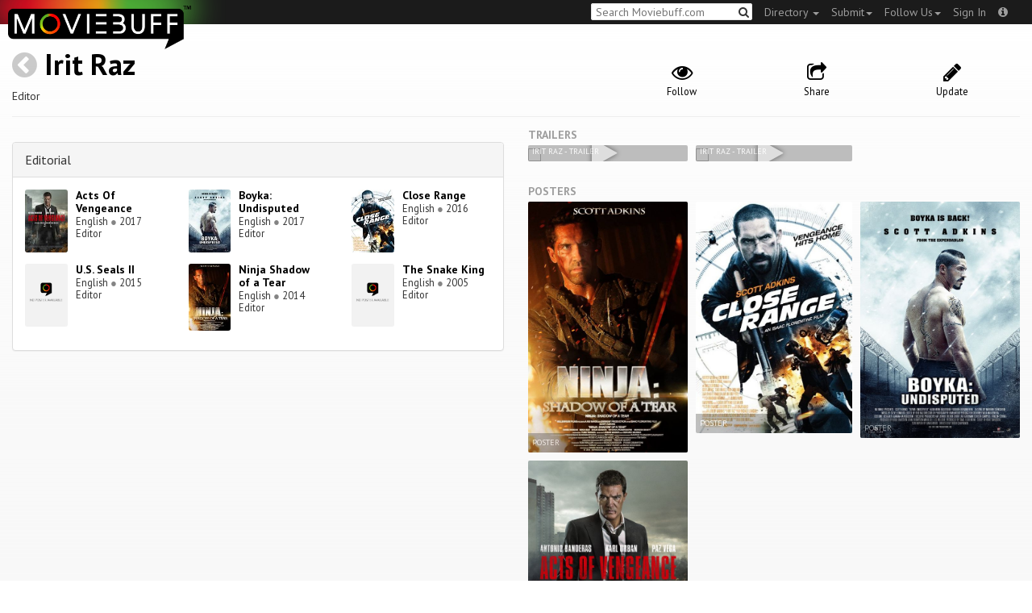

--- FILE ---
content_type: text/html; charset=utf-8
request_url: https://moviebuff.herokuapp.com/irit-raz
body_size: 6336
content:
<!DOCTYPE html>
<html prefix="og: http://ogp.me/ns#">
<head>
<script type="text/javascript">var _sf_startpt=(new Date()).getTime()</script>
<meta name="google-site-verification" content="XF0gMK5Ucb8LQIAIjqECD7Z2ZNFStvMVPcR2NtUiVh4" />
<meta name="google-site-verification" content="RL5N_NLXRDvo1_0z43JP3HXSJGqZU_VLhsjrhvWZRaQ" />
<meta name="google-site-verification" content="lNHk7bzN2nQpnoFW3hiyOyVCtLdWyHLpDWYulrIA6r4" />
<meta name="viewport" content="width=device-width, initial-scale=1.0, maximum-scale=1.0, user-scalable=no">
<title>Irit Raz on Moviebuff.com</title>
<meta property="og:title" content="Irit Raz on Moviebuff.com" />
<meta name="twitter:title" content="Irit Raz on Moviebuff.com" />
<meta property="og:site_name" content="Moviebuff.com" />

<meta property="og:description" />
<meta name="twitter:description" />
<meta name="description" />
<link rel="canonical" href="https://www.moviebuff.com/irit-raz"/>
<meta property="og:url" content="https://www.moviebuff.com/irit-raz" />
<meta name="twitter:url" content="https://www.moviebuff.com/irit-raz" />

<meta property="og:image" content="https://assets.moviebuff.com/assets/blanks/noposter-64aa870bcbd06c5dab7aaf2be01efc2dbb13721ab55bda9c76c2444b0c110053.png" />
<meta name="twitter:image" content="https://assets.moviebuff.com/assets/blanks/noposter-64aa870bcbd06c5dab7aaf2be01efc2dbb13721ab55bda9c76c2444b0c110053.png" />

<meta property="og:type" content="website" />

<meta property="og:type" content="profile" />
<meta name="twitter:card" content="summary_large_image" />

<meta charset="utf-8" />
<meta name="google-site-verification" content="J2GbEEU6wAwgnDkCIcOcsiub6JCbyTwIfBxGMFY3DUg" />
<meta name="msvalidate.01" content="410DCBDEEC99002CEA75477BFEAEA751" />
<link href="https://plus.google.com/111661441531662695578" rel="publisher" />
<meta name="csrf-param" content="authenticity_token" />
<meta name="csrf-token" content="6oIIR3xmxJjQUV504EIA/tHA7tdbUgaoVIClOWztQPS+9w4IMeW/1R4wXre/A6x/Dr/TNN5Q/oBawO57bPh8iw==" />
<link href='//fonts.googleapis.com/css?family=PT+Sans:400,700,400italic,700italic' rel='stylesheet' type='text/css'>
<script src="//ajax.googleapis.com/ajax/libs/jquery/2.1.0/jquery.min.js"></script>
  <script>
    window.DATASETS = {};
    window.DATASETS.CITIES_BY_ID = {"163372":"Bihpuria, Assam","11686":"Halol, Gujarat","1587":"Karur, Tamil Nadu"};
    window.DATASETS.COUNTRIES_BY_ID = {"1":"India"};
    window.DATASETS.LANGUAGES_BY_ID = {"1":"Abkhazian","3":"Aché","6":"Afrikaans","11":"Albanian","13":"American Sign Language","17":"Arabic","18":"Aragonese","21":"Armenian","22":"Assamese","26":"Aymara","336":"Ayoreo","27":"Azerbaijani","341":"Bagheli","331":"Balochi","35":"Basque","322":"Beary","386":"Bemba","39":"Bengali","41":"Bhojpuri","45":"Bodo","46":"Bosnian","309":"Braj Bhasha","47":"Brazilian Sign Language","51":"Bulgarian","52":"Bundeli","54":"Burmese","55":"Cantonese","56":"Catalan","57":"Central Khmer","62":"Chhattisgarhi","63":"Chinese","69":"Croatian","71":"Czech","72":"Danish","73":"Dari","77":"Deccani (Dakhini)","314":"Dhivehi","332":"Dimasa","78":"Dogri","79":"Dutch","81":"Dzongkha","85":"English","87":"Estonian","91":"Filipino","92":"Finnish","93":"Flemish","95":"French","97":"Fulah","99":"Gaelic","100":"Galician","419":"Galo","101":"Garhwali","329":"Garo","102":"Georgian","103":"German","107":"Greek","111":"Gujarati","116":"Haitian","383":"Haoussa","118":"Haryanvi","121":"Hawaiian","122":"Hebrew","124":"Hindi","126":"Hinglish","130":"Hungarian","133":"Icelandic","135":"Indian Sign Language","136":"Indonesian","139":"Irish Gaelic","140":"Italian","304":"Jaintia","141":"Japanese","313":"Jasari","427":"Jaunsari","423":"Jonsari","144":"Kannada","148":"Kashmiri","149":"Kazakh","428":"Khamti","152":"Khasi","153":"Kodava","268":"Kokborok","154":"Konkani","156":"Korean","158":"Kumayani","160":"Kurdish","343":"Kurukh","345":"Kutchi","162":"Kyrgyz","163":"Ladakhi","166":"Lao","167":"Latin","315":"Latin American Spanish","168":"Latvian","170":"Lingala","171":"Lithuanian","319":"Luxembourgish","308":"Macedonian","173":"Magahi","174":"Maithili","175":"Malagasy","176":"Malay","177":"Malayalam","179":"Maltese","182":"Mandarin","184":"Manipuri","185":"Maori","186":"Marathi","425":"Mon","197":"Mongolian","426":"Munda","200":"Nagpuri","203":"Nepali","385":"Newari","205":"Norwegian","348":"Nyishi","206":"Oriya","316":"Pangchenpa","317":"Paniya","209":"Pashtu","211":"Persian","212":"Polish","214":"Portuguese","215":"Punjabi","269":"Pushtu","216":"Rajasthani","220":"Romanian","221":"Russian","330":"Sambalpuri","225":"Sanskrit","226":"Santhali","227":"Serbian","228":"Serbo-Croatian","229":"Sicilian","420":"Sikkimese","230":"Silent","232":"Sindhi","233":"Sinhala","234":"Slovak","235":"Slovenian","236":"Somali","265":"Sourashtra","237":"Spanish","382":"Swahili","238":"Swedish","239":"Swiss German","302":"Tagalog","241":"Tamil","421":"Tarahumara","242":"Telugu","243":"Thai","305":"Tibetan","342":"Tiwa","461":"Tok Pisin","244":"Tulu","245":"Turkish","248":"Ukrainian","250":"Urdu","251":"Uttarakhandi","253":"Uzbek","254":"Vietnamese","257":"Welsh","258":"Wolof","259":"Xhosa","263":"Yoruba"};

    window.LOADERS = {};
    window.LOADERS.CITY = $.Deferred();
    window.LOADERS.LANGUAGE = $.Deferred();
  </script>
<script src="https://assets.moviebuff.com/assets/application-4493db25a38bac70fe91e2102f35be425e644300df2f9cafe2d2eaf5b6f8c3de.js"></script>
<link rel="stylesheet" media="all" href="https://assets.moviebuff.com/assets/application-8f1f3781ebcdef1761e8b6fdc7d90fe5addc02f26d6e9c6971f0a01d31255e03.css" />
</head>
<body>
<div id="fixed-header-padding"></div>
<nav class="navbar navbar-inverse" role="navigation">
  <!-- Brand and toggle get grouped for better mobile display -->
  <div class="navbar-header">
    <button type="button" class="navbar-toggle" data-toggle="collapse" data-target=".navbar-ex1-collapse">
      <span class="sr-only">Toggle navigation</span>
      <span class="icon-bar"></span>
      <span class="icon-bar"></span>
    </button>
    <a class="navbar-brand" href="/"><h1>Moviebuff</h1><img src="https://assets.moviebuff.com/assets/logobeta2-5fd5fe517e3fbe0755edbf87d639c73813d67b2f0b549f20bac1ada74bc6da54.png"/></a>
  </div>

  <!-- Collect the nav links, forms, and other content for toggling -->
  <div class="collapse navbar-collapse navbar-ex1-collapse">
    <ul class="nav navbar-nav navbar-right">

      <li class="dropdown">
        <a class="dropdown-toggle" href="#" data-toggle="dropdown">Directory&nbsp;<b class="caret"></b></a>
        <ul class="dropdown-menu">
          <li><a href="/directory/movies">Movies</a></li>
          <li><a href="/directory/people">People</a></li>
          <li><a href="/directory/companies">Companies</a></li>
          <li><a href="/directory/theatres">Theatres</a></li>
        </ul>
      </li>
      <li class="dropdown">
        <a class="dropdown-toggle" href="#" data-toggle="dropdown">Submit<b class="caret"></b></a>
        <ul class="dropdown-menu">
          <li><a data-login href="/review">New Review</a></li>
          <li><a data-login href="/movies/new">New Movie</a></li>
          <li><a data-login href="/people/new">New Person</a></li>
          <li><a data-login href="/entities/new">New Company</a></li>
        </ul>
      </li>
      <li class="dropdown">
        <a class="dropdown-toggle" href="#" data-toggle="dropdown">Follow Us<b class="caret"></b></a>
        <ul class="dropdown-menu">
          <li><a target="_blank" href="https://www.facebook.com/moviebuffindia"><i class="icon-facebook-sign"></i>&nbsp;Facebook</a></li>
          <li><a target="_blank" href="https://twitter.com/moviebuffindia"><i class="icon-twitter-sign"></i>&nbsp;Twitter</a></li>
          <li><a target="_blank" href="https://plus.google.com/111661441531662695578/posts"><i class="icon-google-plus-sign"></i>&nbsp;Google +</a></li>
        </ul>
      </li>
      <li><a id="nav-signin" data-login-type="moviepass">Sign In</a></li>
      <li class="dropdown">
        <a href="#" class="dropdown-toggle last" data-toggle="dropdown"><i class="icon-info-sign"></i></a>
        <ul class="dropdown-menu">
          <li><a href="/info/about">About</a></li>
          <li><a href="/info/terms">Terms of Use</a></li>
          <li><a href="/info/contact">Contact</a></li>
          <li><div class="inactive notice">&copy; Moviebuff 2026</div></li>
        </ul>
      </li>

    </ul>
    <form id="main-search" class="navbar-right" role="search" method="GET" action="/search">
      <input type="text" id="q" tabindex="1" placeholder="Search Moviebuff.com" name="q" value="">
      <button class="" type="submit"><i class="icon-search"></i></button>
    </form>
    <ul class="nav navbar-nav navbar-right">


    </ul>
  </div><!-- /.navbar-collapse -->
</nav>












<div class="full-container" id="resource" itemscope itemtype="http://schema.org/Person">
  <div class="row header">
  <div class="col-sm-7">
    <h1><a class="main-back-link" href="javascript:history.back()"><i class="icon-chevron-sign-left"></i></a>&nbsp;<a href="/irit-raz">Irit Raz</a></h1>
    <meta id="_name" itemprop="name" content="Irit Raz">
    <meta id="_url" itemprop="url" content = "/irit-raz">
      <span id="_role" itemprop="jobTitle" content="Editor"></span>
    <p class="info">Editor</p>
  </div>
  <div class="col-sm-5">
    <div class="header-links">
      <a data-component="WatchlistButton" class="watchlist-icon " data-toggleurl="https://moviebuff.herokuapp.com/people/irit-raz/watchlist" data-name="Irit Raz" data-url="irit-raz"><i class="icon-eye-open"></i><span class="text">Follow</span></a>
      <a href="#share-modal" data-toggle="modal"><i class="icon-share"></i><span class="text">Share</span></a>
<div id="share-modal" class="modal fade" tabindex="-1" role="dialog" aria-labelledby="header" aria-hidden="true">
	<div class="modal-dialog">
		<div class="modal-content">
		  <div class="modal-header">
		    <button type="button" class="close" data-dismiss="modal" aria-hidden="true"><i class='icon-remove'></i></button>
		    <h3 class="modal-title">Share Person</h3>
		    
		  </div>
		  <div class="modal-body">
		    <div class="row">
<a class="share-link col-xs-3" target="_blank" style="color: #2d4585" href="https://www.facebook.com/dialog/feed?app_id=293779653969818&link=https%3A%2F%2Fmoviebuff.com%2Firit-raz&redirect_uri=https%3A%2F%2Fmoviebuff.herokuapp.com%2Firit-raz" ><i class="icon-facebook-sign"></i></a>
<a class="share-link col-xs-3" target="_blank" style="color: #139be9" href="https://twitter.com/intent/tweet?text=Check%20out%20Irit%20Raz%20on%20%40moviebuffindia%20https%3A%2F%2Fmoviebuff.com%2Firit-raz"><i class="icon-twitter-sign"></i></a>
<a class="share-link col-xs-3" target="_blank" style="color: #cb3423" target="_blank" href="https://plus.google.com/share?url=https%3A%2F%2Fmoviebuff.com%2Firit-raz" ><i class="icon-google-plus-sign"></i></a>
<a class="share-link col-xs-3" href="mailto:?body=Check%20out%20Irit%20Raz%20on%20moviebuff.com%0Ahttps%3A%2F%2Fmoviebuff.com%2Firit-raz%0A%0A--%0ASent%20via%20moviebuff.com&subject=" target="_blank"><i class="icon-envelope-alt"></i></a>
</div>

		  </div>
	  </div>
  </div>
</div>



      <a data-login href="/people/irit-raz/edit"><i class="icon-pencil"></i><span class="text">Update</span></a>
      

    </div>
  </div>
</div>

  <hr/>
  <div class="row">
    <div class="col-md-6">
      <div class="primary">
  <div class="section">
    <span itemprop="birthDate"></span>
    <span itemprop="birthPlace"></span>
    <span itemprop="deathDate"></span>
    <span itemprop="height"></span>
    
  </div>
</div>

      <div class="secondary">
  <div class="accordion" id="extras">
      
<div class="panel panel-default" >
  <div class="panel-heading panel-title accordion-toggle">
    <a data-toggle="collapse" class="" href="#editorial">Editorial</a>
  </div>
  <div class="panel-collapse collapse in" id="editorial">
    <div class="panel-body"><div class="row">
  <div class="col-xs-6 col-sm-4 credit">
    <div class="row">
      <div class="col-xs-4 avatar">
        <a href="/acts-of-vengeance"><img src="//images.moviebuff.com/846758c1-4a3b-4c42-a604-a8d276303114?w=100"></a>
      </div>
      <div class="col-xs-8 info">
        <div class="name"><a href="/acts-of-vengeance">Acts Of Vengeance</a></div>
        <div class="role">English <span class="divider">●</span> 2017</div>
        <div class="role">Editor</div>
      </div>
    </div>
  </div>
  <div class="col-xs-6 col-sm-4 credit">
    <div class="row">
      <div class="col-xs-4 avatar">
        <a href="/boyka-undisputed"><img src="//images.moviebuff.com/14556f7b-5973-4a1b-8c1a-d0626e4acbf2?w=100"></a>
      </div>
      <div class="col-xs-8 info">
        <div class="name"><a href="/boyka-undisputed">Boyka: Undisputed</a></div>
        <div class="role">English <span class="divider">●</span> 2017</div>
        <div class="role">Editor</div>
      </div>
    </div>
  </div>
  <div class="col-xs-6 col-sm-4 credit">
    <div class="row">
      <div class="col-xs-4 avatar">
        <a href="/close-range"><img src="//images.moviebuff.com/56d3b8e5-821f-45b7-850c-0a565fe1fd77?w=100"></a>
      </div>
      <div class="col-xs-8 info">
        <div class="name"><a href="/close-range">Close Range</a></div>
        <div class="role">English <span class="divider">●</span> 2016</div>
        <div class="role">Editor</div>
      </div>
    </div>
  </div>
  <div class="col-xs-6 col-sm-4 credit">
    <div class="row">
      <div class="col-xs-4 avatar">
        <a href="/u-s-seals-ii"><img src="https://assets.moviebuff.com/assets/blanks/noposterlong-dfdc0af5b05d17eda8ae139132b5195c5fe3b71fecc1030c3b4f6e7577842eab.png"></a>
      </div>
      <div class="col-xs-8 info">
        <div class="name"><a href="/u-s-seals-ii">U.S. Seals II</a></div>
        <div class="role">English <span class="divider">●</span> 2015</div>
        <div class="role">Editor</div>
      </div>
    </div>
  </div>
  <div class="col-xs-6 col-sm-4 credit">
    <div class="row">
      <div class="col-xs-4 avatar">
        <a href="/ninja-shadow-of-a-tear-2014-english"><img src="//images.moviebuff.com/07266c4d-7114-4a3a-a5fb-30231ed928a7?w=100"></a>
      </div>
      <div class="col-xs-8 info">
        <div class="name"><a href="/ninja-shadow-of-a-tear-2014-english">Ninja Shadow of a Tear</a></div>
        <div class="role">English <span class="divider">●</span> 2014</div>
        <div class="role">Editor</div>
      </div>
    </div>
  </div>
  <div class="col-xs-6 col-sm-4 credit">
    <div class="row">
      <div class="col-xs-4 avatar">
        <a href="/the-snake-king"><img src="https://assets.moviebuff.com/assets/blanks/noposterlong-dfdc0af5b05d17eda8ae139132b5195c5fe3b71fecc1030c3b4f6e7577842eab.png"></a>
      </div>
      <div class="col-xs-8 info">
        <div class="name"><a href="/the-snake-king">The Snake King</a></div>
        <div class="role">English <span class="divider">●</span> 2005</div>
        <div class="role">Editor</div>
      </div>
    </div>
  </div>
</div>
</div>
  </div>
</div>


    
    
  </div>
</div>

    </div>
    <div class="col-md-6">
        <h5 class="gallery-title">Trailers</h5>
  <div class="gallery" data-component="Gallery" data-preferred-column-width="200" data-item-selector="a">
    
  <a id="trailer-127ce" target="_blank" href="https://www.youtube.com/watch?v=SMiWuwwxYls" data-gallery-type="youtube:video" data-gallery-id="SMiWuwwxYls" data-key="YoutubeVideo:38916">
    <img data-title="Irit Raz - Trailer" src="https://img.youtube.com/vi/SMiWuwwxYls/hqdefault.jpg"/>
    <span class="caption">Irit Raz - Trailer</span>
    <i class="icon-play play"></i>
  </a>

  <a id="trailer-c2ff5" target="_blank" href="https://www.youtube.com/watch?v=mTCo06TJe20" data-gallery-type="youtube:video" data-gallery-id="mTCo06TJe20" data-key="YoutubeVideo:63823">
    <img data-title="Irit Raz - Trailer" src="https://img.youtube.com/vi/mTCo06TJe20/hqdefault.jpg"/>
    <span class="caption">Irit Raz - Trailer</span>
    <i class="icon-play play"></i>
  </a>

  </div>

  <h5 class="gallery-title">Posters</h5>
  <div class="gallery" data-component="Gallery" data-preferred-column-width="200" data-item-selector="a">
    <a id="image-6f355" target="_blank" href="//images.moviebuff.com/07266c4d-7114-4a3a-a5fb-30231ed928a7?w=1000" data-gallery-type="image" data-gallery-id="//images.moviebuff.com/07266c4d-7114-4a3a-a5fb-30231ed928a7" data-key="Image2:65703">
  <img src="//images.moviebuff.com/07266c4d-7114-4a3a-a5fb-30231ed928a7?w=500" data-title="Poster" />
  <span class="caption">Poster</span>
</a>
<a id="image-eb3b7" target="_blank" href="//images.moviebuff.com/56d3b8e5-821f-45b7-850c-0a565fe1fd77?w=1000" data-gallery-type="image" data-gallery-id="//images.moviebuff.com/56d3b8e5-821f-45b7-850c-0a565fe1fd77" data-key="Image2:110364">
  <img src="//images.moviebuff.com/56d3b8e5-821f-45b7-850c-0a565fe1fd77?w=500" data-title="Poster" />
  <span class="caption">Poster</span>
</a>
<a id="image-4c86a" target="_blank" href="//images.moviebuff.com/14556f7b-5973-4a1b-8c1a-d0626e4acbf2?w=1000" data-gallery-type="image" data-gallery-id="//images.moviebuff.com/14556f7b-5973-4a1b-8c1a-d0626e4acbf2" data-key="Image2:165186">
  <img src="//images.moviebuff.com/14556f7b-5973-4a1b-8c1a-d0626e4acbf2?w=500" data-title="Poster" />
  <span class="caption">Poster</span>
</a>
<a id="image-74a0c" target="_blank" href="//images.moviebuff.com/846758c1-4a3b-4c42-a604-a8d276303114?w=1000" data-gallery-type="image" data-gallery-id="//images.moviebuff.com/846758c1-4a3b-4c42-a604-a8d276303114" data-key="Image2:185187">
  <img src="//images.moviebuff.com/846758c1-4a3b-4c42-a604-a8d276303114?w=500" data-title="Poster" />
  <span class="caption">Poster</span>
</a>

  </div>

  <h5 class="gallery-title">Videos</h5>
  <div class="gallery" data-component="Gallery" data-preferred-column-width="200" data-item-selector="a">
    
  <a id="trailer-63ded" target="_blank" href="https://www.youtube.com/watch?v=IFODqZf6Z4k" data-gallery-type="youtube:video" data-gallery-id="IFODqZf6Z4k" data-key="YoutubeVideo:38914">
    <img data-title="Irit Raz - Movie Clip" src="https://img.youtube.com/vi/IFODqZf6Z4k/hqdefault.jpg"/>
    <span class="caption">Irit Raz - Movie Clip</span>
    <i class="icon-play play"></i>
  </a>

  <a id="trailer-06ac7" target="_blank" href="https://www.youtube.com/watch?v=j2NF3YvIB8c" data-gallery-type="youtube:video" data-gallery-id="j2NF3YvIB8c" data-key="YoutubeVideo:38915">
    <img data-title="Irit Raz - Movie Clip" src="https://img.youtube.com/vi/j2NF3YvIB8c/hqdefault.jpg"/>
    <span class="caption">Irit Raz - Movie Clip</span>
    <i class="icon-play play"></i>
  </a>

  </div>





<div data-component="GalleryStage">
  <div class="stage"></div>
</div>

    </div>
  </div>
</div>


<div id="messagebox"></div>
<div id="sign-in" class="modal fade" tabindex="-1" role="dialog" aria-labelledby="header" aria-hidden="true">
	<div class="modal-dialog">
		<div class="modal-content">
		  <div class="modal-header">
		    <button type="button" class="close" data-dismiss="modal" aria-hidden="true"><i class='icon-remove'></i></button>
		    <h3 class="modal-title">WELCOME TO MOVIEBUFF</h3>
		    <h4>Your ticket to the movies!</h4>
		  </div>
		  <div class="modal-body">
		    <div class="about">
  Sign up and get access to some cool features. Create watchlists, check in at movies, rate them or even write whole reviews! You can also share literally everything on Moviebuff with your friends, enemies, frenemies, family, babysitter or pets. Is that enough incentive for you?
</div>
<hr/>
<div class="options-heading"><span>Sign in with</span></div>
<div class="sign-in-options row">
  <a onclick="ga('send', 'event', 'login', 'Moviepass Sign-in opted');" class="col-xs-12" data-login-type="moviepass" style="color: #cb3423">
    <img class="col-xs-4 col-xs-offset-4" src="https://assets.moviebuff.com/assets/moviepass_logo-ecae0c7b7cc91dc9d498f8dea26ed5a682baa590650dc239f1186d4d6809d9e8.png" alt="Moviepass logo" />
  </a>
</div>

		  </div>
	  </div>
  </div>
</div>



<script type='text/javascript'>
  var _merchantSettings=_merchantSettings || [];_merchantSettings.push(['AT', '11lbRF']);
</script>
<script type="text/javascript" src="//autolinkmaker.itunes.apple.com/js/itunes_autolinkmaker.js" async></script>

<script type="text/javascript">
  var _gauges = _gauges || [];
</script>
<script type="text/javascript" src="//secure.gaug.es/track.js" async id="gauges-tracker" data-site-id="5194dc37613f5d6c200000a2"></script>


<script type="text/javascript">
if(!(navigator.doNotTrack == "1" || window.doNotTrack == "1")) {
 
  (function(i,s,o,g,r,a,m){i['GoogleAnalyticsObject']=r;i[r]=i[r]||function(){
  (i[r].q=i[r].q||[]).push(arguments)},i[r].l=1*new Date();
  })(window,document,'script','//www.google-analytics.com/analytics.js','ga');
  ga('create', 'UA-41326342-1', 'moviebuff.com');
  ga('send', 'pageview');
  ga('require', 'displayfeatures');
  ga('require', 'linkid', 'linkid.js');
  ga('set', 'anonymizeIp', true);

}
else{
	var ga = () => {return;}  
}
</script>
<script type="text/javascript" src="//www.google-analytics.com/analytics.js" async></script>

<script>
ga('set', 'contentGroup1', 'People');
</script>

</body>
</html>
